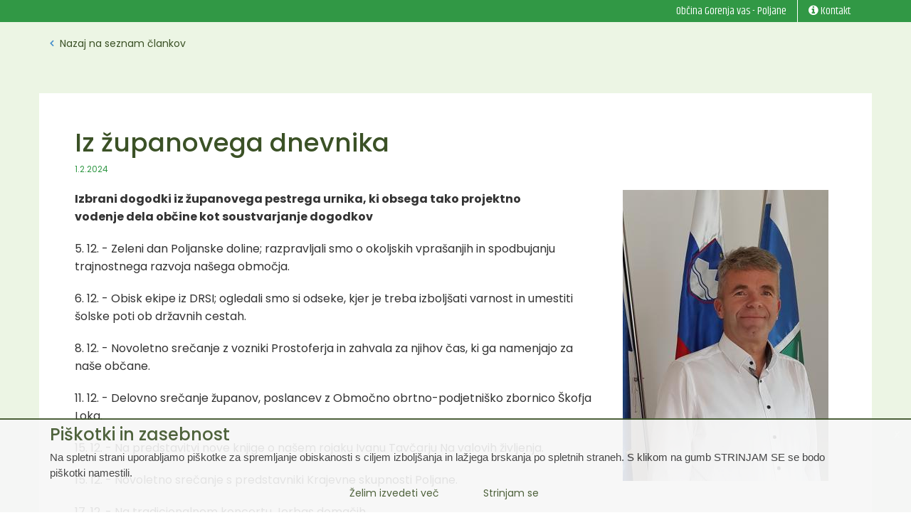

--- FILE ---
content_type: text/html; charset=UTF-8
request_url: https://www.podblegaske-novice.si/sl/news/iz-zupanovega-dnevnika38.html
body_size: 3823
content:
<!DOCTYPE html>
<html>
	<head>
    	<meta name="theme-color" content="#319845">
<link rel="shortcut icon" href="https://www.podblegaske-novice.si/favicon.png" type="image/x-icon">
<meta http-equiv="Content-Type" content="text/html; charset=utf-8">
<title>Podblegaške novice - Iz županovega dnevnika</title> 

<meta name="robots" content="index,follow" />
	<meta name="description" content="Izbrani dogodki iz županovega pestrega urnika, ki obsega tako projektno vodenje dela občine kot soustvarjanje dogodkov">
	
<!-- Open Graph značke (namenjene za optimalen prikaz na FB) -->
<meta property="og:title" content="Iz županovega dnevnika">
<meta property="og:site_name" content="Podblegaške novice">
<meta property="og:url" content="https://www.podblegaske-novice.si/sl/news/iz-zupanovega-dnevnika38.html">
<meta name="twitter:card" content="summary">
<meta name="twitter:title" content="Iz županovega dnevnika">
	<meta property="og:description" content="Izbrani dogodki iz županovega pestrega urnika, ki obsega tako projektno vodenje dela občine kot soustvarjanje dogodkov">
	<meta name="twitter:description" content="Izbrani dogodki iz županovega pestrega urnika, ki obsega tako projektno vodenje dela občine kot soustvarjanje dogodkov">
		<meta property="og:image" content="https://imgs.pnvnet.si/img/615/301/75/1/c/www.podblegaske-novice.si/assets/news/0857569001706791906.jpg">
	<meta name="twitter:image" content="https://imgs.pnvnet.si/img/615/301/75/1/c/www.podblegaske-novice.si/assets/news/0857569001706791906.jpg">
	
<meta name="viewport" content="width=device-width, initial-scale=1.0">

<link href="https://fonts.googleapis.com/css?family=Khand:300,400,500,600,700|Poppins:300,400,500,600,700&amp;subset=latin-ext" rel="stylesheet">
<link rel="stylesheet" href="https://www.podblegaske-novice.si/design/fonts/font-awesome/css/font-awesome.css">
<link rel="stylesheet" href="https://www.podblegaske-novice.si/design/bootstrap/css/bootstrap.css">
<link rel="stylesheet" href="https://www.podblegaske-novice.si/design/plugins/magnific-popup/magnific-popup.css">
<link rel="stylesheet" href="https://www.podblegaske-novice.si/design/css/jquery-ui.min.css">

<!-- REVOLUTION SLIDER -->
<link rel="stylesheet" href="https://www.podblegaske-novice.si/design/css/revslider/revslider-index11.css">

<link rel="stylesheet" href="https://www.podblegaske-novice.si/design/css/pnv.css?v=1">
<link rel="stylesheet" href="https://www.podblegaske-novice.si/design/css/pnv.responsive.css">
<link rel="stylesheet" href="https://www.podblegaske-novice.si/design/css/piskotki.css">    </head>
	<body style="margin:0;">
		<div class="option_news">
			
			<div class="header_top" style="background-color: #319845;">
	<div class="container">
		<div class="row">
			<div class="col-md-12">
				<ul>
					<li>
						<a href="http://www.obcina-gvp.si" target="_blank">
							Občina Gorenja vas - Poljane						</a>
					</li>
					<li>
						<a href="https://www.podblegaske-novice.si/sl/contact/">
							<i class="fa fa-info-circle"></i> Kontakt						</a>
					</li>
				</ul>
				<div style="clear:both"></div>
			</div>
		</div>
	</div>
</div><!-- page-intro start-->
<!-- ================ -->
<!-- page-intro end -->
<!-- banner start -->
<!-- ================ -->
		<div class="page-intro">
			<div class="container">
				<div class="row">	
					 <div class="col-md-12">
						<ol class="breadcrumb">				 
							<li><a class="bradcrumb-naslov" href="https://www.podblegaske-novice.si/sl/news/clanki/"><i class="fa fa-angle-left"></i> Nazaj na seznam člankov</a></li>
						</ol>
				    </div> 
				</div>
			</div>
		</div>

		<section class="main-container">
			<div class="">
				<div class="container news_container news_basic_data">
					<div class="row"> 
						<div class="col-md-12">
				  			
							<h1 class="color-red">Iz županovega dnevnika</h1>
														<div class="clearfix"></div>
															<p class="small">1.2.2024</p>
									                   
																													<div class="overlay-container">
									<img src="https://imgs.pnvnet.si/img/289/409/75/1/c/www.podblegaske-novice.si/assets/news/0857569001706791906.jpg" alt="Iz županovega dnevnika">
									<a href="https://www.podblegaske-novice.si/assets/news/0857569001706791906.jpg" class="overlay popup-img" title="Iz županovega dnevnika">
										<i class="fa fa-search-plus"></i>
									</a>
								</div>
														<div class="news_short_container">
																	<p>Izbrani dogodki iz županovega pestrega urnika, ki obsega tako projektno vodenje dela občine kot soustvarjanje dogodkov</p>															</div>
							
							<div class="news_text_container">
								<p>5. 12. - Zeleni dan Poljanske doline; razpravljali smo o okoljskih vprašanjih in spodbujanju trajnostnega razvoja našega območja.</p>
<p>6. 12. - Obisk ekipe iz DRSI; ogledali smo si odseke, kjer je treba izboljšati varnost in umestiti šolske poti ob državnih cestah.</p>
<p>8. 12. - Novoletno srečanje z vozniki Prostoferja in zahvala za njihov čas, ki ga namenjajo za naše občane.</p>
<p>11. 12. - Delovno srečanje županov, poslancev z Območno obrtno-podjetniško zbornico Škofja Loka.</p>
<p>15. 12. - Na predstavitvi nove knjige o našem rojaku Ivanu Tavčarju Na valovih življenja.</p>
<p>15. 12. - Novoletno srečanje s predstavniki Krajevne skupnosti Poljane.</p>
<p>17. 12. - Na tradicionalnem koncertu Jerbas domačih.</p>
<p>18. 12. - Obisk na Vrhovnem sodišču ob zaključku Tavčarjevega leta.</p>
<p>19. 12. - Obisk Poljanskih skavtov z betlehemsko lučko.</p>
<p>21. 12. - Na simpoziju ob Tavčarjevem letu na Slovenski matici.</p>
<p>28. 12. - Sestanek na Slovenskih železnicah zaradi velike potrebe tirnic za sanacijo plazov, ki so nastali ob poplavah.</p>
<p>6. 1. - Na 30. občnem zboru Športnega društva Marmor Hotavlje.</p>
<p>11. 1. - Tiskovna konferenca o drobnjakovih štrukljih.</p>
<p>20. 1. - Na občnem zboru Čebelarskega društva Blegoš.</p>
<p>23. 1. - Novoletno srečanje z zdravstvenim osebjem, ki dela v Zdravstveni postaji Gorenja vas.</p>
<p>25. 1. - Novoletno srečanje z župniki in ravnateljicama.</p>							</div>
							
				   			<div class="clearfix"></div>
						</div>
					</div>
				</div>
				<!-- main end -->
								
			</div>
			
	    </section>
	    <!-- ================ -->
<footer id="footer">
	<!-- .footer start -->
	<!-- ================ -->
	<div class="footer footer-bg">
		<div class="container footer-content">
			<div class="row">
												<div class="col-md-4 col-sm-6 col-xs-12 telefon_vodoravno">
					<h2>
						<a href="https://www.podblegaske-novice.si/sl/contact/">
							Kontakt						</a>
					</h2>
					<div class="footer_contact_info" style="">

						<p class="right_menu_title bolder_paragraph">
							Uredništvo Podblegaških novic													</p>
						
						<div style="width:100%;">
							
							<div class="right_menu_address right_menu_info_container">
								<div class="info_left_container">
									<i class="fa fa-home" style="color:#FFFFFF;"></i>
								</div>
								<div class="info_right_container">
									Poljanska cesta 87 <br/> 4224 Gorenja vas								</div>
								<div style="clear:both"></div>
							</div>
							<div class="right_menu_address right_menu_info_container">
								<span style="font-weight:600;">Odgovorna urednica</span><br/>
							</div>
							<div class="right_menu_address right_menu_info_container">
								<div class="info_left_container">
									<i class="fa fa-user" style="color:#FFFFFF;"></i>
								</div>
								<div class="info_right_container">
									Mateja Rant
								</div>
								<div style="clear:both"></div>
							</div>
							<div class="right_menu_email right_menu_info_container">
								<div class="info_left_container">
									<i class="fa fa-envelope" style="color:#FFFFFF;"></i>
								</div>
								<div class="info_right_container">
									mateja.rant@g-glas.si
								</div>
								<div style="clear:both"></div>
							</div>
													</div>
						
						<div style="clear:both"></div>
					</div>
				</div>
				
									<div class="col-md-4 col-sm-6 hidden-xs telefon_vodoravno">
						<div class="footer-content">
							<h2>
								<a href="https://www.podblegaske-novice.si/sl/news/">
									Članki								</a>
							</h2>
							<nav>
								<ul class="nav nav-pills nav-stacked">
																	<li><a href="https://www.podblegaske-novice.si/sl/news/vemo-da-smo-skupaj-mocnejsi.html">Vemo, da smo skupaj močnejši</a></li>
																		<li><a href="https://www.podblegaske-novice.si/sl/news/iz-zupanovega-dnevnika55.html">Iz županovega dnevnika</a></li>
																		<li><a href="https://www.podblegaske-novice.si/sl/news/s-posluhom-do-dragocenega-prostora.html">S posluhom do dragocenega prostora</a></li>
																		<li><a href="https://www.podblegaske-novice.si/sl/news/koncali-zahtevni-popoplavni-sanaciji.html">Končali zahtevni popoplavni sanaciji</a></li>
																		<li><a href="https://www.podblegaske-novice.si/sl/news/aktualno27.html">Aktualno</a></li>
																	</ul>
							</nav>
						</div>
					</div>
					
										<div class="col-md-4 col-sm-6 hidden-xs telefon_vodoravno">
						<div class="footer-content">
							<h2>
								<a href="https://www.podblegaske-novice.si/sl/documents/">
									Podblegaške novice								</a>
							</h2>
							<nav>
								<ul class="nav nav-pills nav-stacked">
																	<li><a href="https://www.podblegaske-novice.si/sl/documents/">Podblegaške novice, december 2025</a></li>
																		<li><a href="https://www.podblegaske-novice.si/sl/documents/">Podblegaške novice, november 2025</a></li>
																		<li><a href="https://www.podblegaske-novice.si/sl/documents/">Podblegaške novice, oktober 2025</a></li>
																		<li><a href="https://www.podblegaske-novice.si/sl/documents/">Podblegaške novice, september 2025</a></li>
																		<li><a href="https://www.podblegaske-novice.si/sl/documents/">Podblegaške novice, julij 2025</a></li>
																	</ul>
							</nav>
						</div>
					</div>
					
								</div>
			<div class="space-bottom hidden-lg hidden-xs"></div>
		</div>
	</div>
	<!-- .footer end -->
	<!-- .subfooter start -->
	<!-- ================ -->
	<div class="subfooter">
		<div class="container">
			<div class="row">
								<div class="col-md-6 col-sm-6 col-xs-6">
					<p style="margin:10px 0px !important;color: #333333;">Vse pravice pridržane © <a href="https://www.podblegaske-novice.si/sl/contact/#avtorske">Podblegaške novice</a></p>
					
				</div>
				<div class="col-md-6 col-sm-6 col-xs-6">
					<p style="margin:10px 0px !important;text-align: right;color: #333333;">Produkcija <a target="_blank" href="http://www.pnv.si">PNV Group</a> 2026</p>
				</div>
			</div>
		</div>
	</div>
	<!-- .subfooter end -->
</footer>		</div>
		
		<!-- Jquery and Bootstap core js files -->
		<script type="text/javascript" src="https://www.podblegaske-novice.si/design/js/jquery.min.js"></script>
		<script type='text/javascript' src='https://www.podblegaske-novice.si/design/js/jquery-ui.min.js'></script>
		
		<!-- jQuery REVOLUTION Slider  -->
		<script src="https://www.podblegaske-novice.si/design/js/jquery.themepunch.tools.min.js"></script>
		<script src="https://www.podblegaske-novice.si/design/js/jquery.themepunch.revolution.min.js"></script>
		
		<!-- Magnific Popup javascript -->
		<script type="text/javascript" src="https://www.podblegaske-novice.si/design/plugins/magnific-popup/jquery.magnific-popup.js"></script>
		<script type="text/javascript">
			var addthis_account = '';
			var site_root = 'https://www.podblegaske-novice.si';
		</script>
		
		<script type="text/javascript" src="https://www.podblegaske-novice.si//design/js/jquery.cookie.js"></script>
		<script type="text/javascript" src="https://www.podblegaske-novice.si//design/js/cookie-confirmation.js"></script>
		        <div class="simple-modal" id="piskotki_obvestilo" style="display:none;">
        	<div class="container">
                <a class="close" href="#" id="piskotki_obvestilo_close_btn">x</a>    
               
                <h3>Piškotki in zasebnost</h3>
               
                <div class="simple-modal-body">
                	<p>Na spletni strani uporabljamo piškotke za spremljanje obiskanosti s ciljem izboljšanja in lažjega brskanja po spletnih straneh. S klikom na gumb STRINJAM SE se bodo piškotki namestili.</p>                </div>
                <div class="simple-modal-footer"> 
                	                    <a class="btn" style="  padding-right: 45px;" href="https://www.podblegaske-novice.si/sl/cookies.html" target="_blank">Želim izvedeti več</a>
                    <a class="btn" style="  padding-right: 45px;" href="#" id="piskotki_obvestilo_agree_link">Strinjam se</a>
                </div>
            
        	</div>
        </div>
    		<script type="text/javascript" src="https://www.podblegaske-novice.si/design/js/pnv.js"></script>
		<!-- Global site tag (gtag.js) - Google Analytics -->
		<script async src="https://www.googletagmanager.com/gtag/js?id=UA-110128327-3"></script>
		<script>
		  window.dataLayer = window.dataLayer || [];
		  function gtag(){dataLayer.push(arguments);}
		  gtag('js', new Date());
		
		  gtag('config', 'UA-110128327-3');
		</script>
   </body>
</html>


--- FILE ---
content_type: text/css
request_url: https://www.podblegaske-novice.si/design/css/pnv.css?v=1
body_size: 2573
content:
body{
	font-family: 'Poppins', sans-serif;
}
.header_top ul {
	float:right;
	margin:0;
}
.header_top ul li{
	list-style:none;
	margin-left: 0px;
    padding: 3px 15px 3px 15px;
	border-left:1px solid #FFF;
	float:left;
	font-size: 16px;
    line-height: 1.50;
}
.header_top ul li:first-of-type{
	border-left:none;
}
.header_top ul li a{
	color:#FFF;
	font-size:16px;
	padding:10px 0;
	font-family: 'Khand', sans-serif;
}
a:hover{
	text-decoration:none;
}
.publications_list ul{
	padding-left:0;
	margin-bottom:0;
}
.publications_list ul li{
	list-style:none;
	background-color:#e3e3e3;
	padding: 15px 10px;
}
.info_left_container{
	width:10%;float:left;margin-right:5%;
}
.info_right_container{
	width:85%;float:left;
}
.footer_contact_info p{
	margin:0px;
	font-size:18px;
} 
.footer_contact_info .bolder_paragraph{
	    font-weight: 600;
    font-size: 22px;
    margin-top:0px;
}

.footer_contact_info .info_left_container{
	width:10%;float:left;margin-right:0%;
}
.footer_contact_info .info_right_container{
	width:90%;float:left;
}
.footer_contact_info i{
	 font-size: 18px;
}
.option_first_page footer{
	/*margin-top:460px;*/
}
footer{
	font-family:'Khand',sans-serif;
	font-size:18px;
	
	color: #FFFFFF;
}
footer .nav-pills > li > a{
	font-size:18px;
}
footer .footer{
	font-size:18px;
	padding:40px 0;
}
div.subfooter{
	font-family:'Poppins',sans-serif;
}
.footer-content .nav-pills > li > a {
	padding: 4px 0px;
	border-color: transparent;
	color: #FFFFFF;
	font-weight: 400;
}

.footer h1, .footer h2, .footer h3, .footer h4, .footer h5, .footer h6 {
    color: #FAFAFA;
}

.footer-bg {
	background: url("/images/footer-slika.jpg") no-repeat; 
	background-size:cover;
}

.subfooter {
    padding: 4px 0;
    background-color: #FFFFFF;
}

.vertical-divider-left-2, .vertical-divider-left-lg {
    border: 1px solid #eeeeee;
    padding-left: 20px;
    margin-left: 0px;
    background-color: #FAFAFA;
}

.btn-success:hover, .btn-success:focus, .btn-success:active, .btn-success.active, .open > .dropdown-toggle.btn-success {
    color: #fff;
    background-color: #100503;
    border-color: #000000;
}
.footer-social {
    position: absolute;
    top: -20px;
    left: 0;
    right: 0;
    text-align: center;
}

.c-social-icons {
    list-style-type: none;
    margin: 0;
    padding: 0;
}

.social-links {
    list-style: none;
    font-size: 20px;
    padding: 0;
    margin: -1px 0 -39px 0;
    text-align: center;
    position: relative;
    top: -28px;
}

.footer-content .fa{
	color: #333333;
    margin-right: 3px;
}
.subfooter {
	font-size: 14px;
}
.subfooter p {
	margin: 0;
}
.publication_special_title_container a{
	color:#FFF;
}
.overlay-links {
    display: block;
    margin: 0 auto;
    position: absolute;
    top: 50%;
    margin-top: -25px;
    left: 50%;
    margin-left: -50px;
    font-size: 0;
    opacity: 0;
    filter: alpha(opacity=0);
    -webkit-transform: scale(0.4);
    transform: scale(0.4);
    -webkit-transition: all 0.25s linear 0.05s;
    -moz-transition: all 0.25s linear 0.05s;
    -ms-transition: all 0.25s linear 0.05s;
    -o-transition: all 0.25s linear 0.05s;
    transition: all 0.25s linear 0.05s;
}
.overlay {
    background-color: transparent;
}
.overlay {
    position: absolute;
    top: 0;
    bottom: -1px;
    left: 0;
    right: -1px;
    background-color: rgba(241, 241, 241, 0.85);
    overflow: hidden;
    opacity: 0;
    filter: alpha(opacity=0);
    -webkit-transform: scale(0.8);
    transform: scale(0.8);
    -webkit-transition: all linear 0.2s;
    -moz-transition: all linear 0.2s;
    -ms-transition: all linear 0.2s;
    -o-transition: all linear 0.2s;
    transition: all linear 0.2s;
}
.badge-date {
    text-align: center;
    border-radius: 0;
    min-width: 45px;
    border-color: transparent;
    font-weight: 600;
    text-shadow: rgba(255,255,255,0.5) 0px 1px 0px;
    /* -webkit-transform: rotate(5deg); */
    position: absolute;
    /* padding: 5px 0; */
    right: 0px;
    top: 0px;
    width: 120px;
    background-color: rgba(49, 152, 69, 0.8);
    background-image: none;
    color: #FFFDF4;
    box-shadow: 0px 0px 3px rgba(0,0,0,0.3);
}
.overlay-container {
    position: relative;
    display: block;
}
.news_inner_container {
    background-color: #FFFFFF;
}
section.main-container {
    background-color: #ecf5e4;
    padding: 50px 0px;
    min-height: 400px;
}
.page-intro{
	background-color: #ecf5e4;
	padding-bottom: 10px;
}
.breadcrumb {
    padding: 20px 0 0 0;
    margin:0;
    list-style: none;
    background-color: #ecf5e4;
    border-radius: 0;
}
img {
    display: block;
    max-width: 100%;
    height: auto;
}
.image-box-body {
    padding: 10px;
}
.naslov-fixed {
    height: 60px;
    overflow: hidden;
    font-size: 19px !important;
}
.boxi-fixed {
    height: 80px;
    overflow: hidden;
}
.readmore_paragraph {
    margin-top: 40px !important;
}

p {
    margin: 0 0 20px 0;
    line-height: normal;
    font-size:16px;
}
.novica_readmore {
    text-align: right;
}
.news_list.novica_readmore span {
    float: none;
}
.novica_readmore span {
    background-color: #319845;
    /* background-color: rgba(123, 178, 74, 0.7); */
    color: #FFFFFF;
    padding: 5px 10px;
    /* float: right; */
}
a i {
    color: #FFFFFF;
}
i {
    font-family: 'FontAwesome';
    font-style: normal;
}
.news_container,.news_added_elements_container {
    background-color: #FFF;
    min-height: 400px;
    padding: 30px 50px;
}
.color-red {
    color: #3b5126 !important;
}
.news_container p.small {
    color: #319845;
}
.news_container.news_basic_data .overlay-container {
    float: right;
    width: 300px;
    height: auto;
    margin-left: 30px;
    margin-bottom:20px;
}
p {
    margin: 0 0 20px 0;
    line-height: normal;
}
.news_short_container{
	/*padding-top:40px;*/
}
.news_short_container p{
	font-weight:bold;
}
.breadcrumb a i,.breadcrumb i{
	color: #428bca;
	font-weight:bold;
	margin-right:5px;
}
a {
    color: #3b5126;
    text-decoration: none;
}
h2{
	color: #3b5126 !important;
	font-size: 36px;
    font-weight: 700;
    margin-top:30px;
    margin-bottom:0;
}
.news_title_section, .contact_section{
    background-color: #ecf5e4;
    margin-top:0;
    margin-bottom:0;
}
.option_first_page{
	background-color: #ecf5e4;
}
.added_videos_container .video_container{
	margin:30px 0;
}
.news_added_elements_container{
	background-color:#FFF;
	padding-bottom:30px;
}
footer h2{
	color:#FFF !important;
	font-size:32px;
}
.contact-form h2{
	margin-bottom:20px;
}
.first_page_main_section h2 span{
	border-bottom: 1px solid #319845;
    line-height: 40px;
}
.first_page_main_section h2{
	color: #3b5126;
	font-weight: bold;
    text-transform: uppercase;
    font-size: 40px;
    font-family: 'Poppins', sans-serif;
}
.static_content_box_conatiner p{
	margin-bottom:5px;
}
.first_page_main_right_container a{
	
}
.first_page_main_right_container h3,.first_page_main_right_container h3 a{
	color: #3b5126;
	line-height:1.4;
}
.panel_docs_image_container{
	border: 1px solid #e3e3e3;
	width:75%;
	margin:0 auto;
	padding: 10px;
}
.panel_docs_image_container img{
	width:100%;
}
.ui-state-active, .ui-widget-content .ui-state-active, .ui-widget-header .ui-state-active, a.ui-button:active, .ui-button:active, .ui-button.ui-state-active:hover {
	background-color:#008BDF;
	opacity:0.7;
	border:none;
}
.ui-accordion .ui-accordion-header{
	font-size:18px;
}
blockquote{
	border-left: 5px solid #d0d0d0;
    border-right: 5px solid #d0d0d0;
    border-top: 5px solid #d0d0d0;
    border-bottom: 5px solid #d0d0d0;
}
footer h2 a {
	color:#FFF;
	text-transform:uppercase;
}
footer a:hover{
	color:#FFF !important;
	background-color:transparent !important;
}
footer h2{
	margin-bottom:10px;
}
.logo_container{
	position:absolute;top:0;margin:0 auto;width:148px;z-index:99;
}
#logo{
	width: 144px;margin: 0 auto;position: absolute;top: 0px;left: 0;
}
.slider_text_container{
	position:absolute;top:100px;margin:0 auto;width:100%;z-index:99;height:150px;
}
.slider_text_container img{
	width: 25%;margin: 0 auto;
}
.news_inner_container img{
	width:100%;
}
/* Pager
---------------------------------- */
ul.pagination,
ul.pager {
	margin: 20px 0 40px;
	text-align: left;
}
ul.pagination li {
	padding: 0;
	margin: 0 5px 0 0;
	border-bottom: none;
	font-size: 12px;
	display: inline-block;
	-webkit-border-radius: 0px;
	-moz-border-radius: 0px;
	border-radius: 0px;
}
ul.pagination li > a,
.pagination > li:first-child > a,
.pagination > li:last-child > a,
ul.pager li > a {
	padding: 10px 15px;
	border: 1px solid #f3f3f3;
	line-height: 1;
	background-color: #fafafa;
	display: inline-block;
	-webkit-border-radius: 0px;
	-moz-border-radius: 0px;
	border-radius: 0px;
	color: #666666;
}
ul.pagination li > a:hover {
	background-color: transparent;
	color: #ffffff;
	background-color: #e84c3d;
	border-color: #e84c3d;
}
ul.pagination li.active a,
.pagination > .active > a:hover,
.pagination > .active > a:focus {
	color: #ffffff;
	background-color: #e84c3d;
	border-color: #e84c3d;
	line-height: 1;
}
ul.pagination li > a:focus {
	background: none;
}
ul.pagination li.active a, .pagination > .active > a:hover, .pagination > .active > a:focus {
        color: #ffffff;
        background-color: rgba(49, 152, 69, 0.8);
        border-color: rgba(49, 152, 69, 0.8);
}

ul.pagination li > a:hover {
        background-color: transparent;
        color: #ffffff;
        background-color: rgba(49, 152, 69, 0.8);
        border-color: rgba(49, 152, 69, 0.8);
}
.contact_container{
	background-color:#FFF;padding-left:50px;padding-right:50px;
	word-break: break-word;
	
}
#revslider, #revslider_mobile{
	opacity:0.7;
}


--- FILE ---
content_type: text/css
request_url: https://www.podblegaske-novice.si/design/css/pnv.responsive.css
body_size: 435
content:
@media screen and (max-width: 992px){
	.first_page_main_left_container{
		border-right:none !important;
	}
	
}
@media screen and (max-width: 768px){
	.catalog_element .naslov-fixed {
		text-align:center;
	}
	section.main-container {
		padding: 30px 0px;
	}
	.news_container.news_basic_data .overlay-container {
		margin-left:0;
		width:100%;
	}
	.news_container.news_basic_data .overlay-container img{
		width:100%;
	}
	.news_container,.news_added_elements_container,.contact_container {
		padding:0 15px;
	}
	.header_top ul {
		padding-left:0;
	}
	.header_top ul li a {
		font-size:14px;
	}
	img#logo {
	    top: 0;
	    position: absolute;
	    left: 5px;
	    width: 110px;
	}
	.slider_text_container{
		position:absolute;top:140px;margin:0 auto;width:100%;z-index:99;height:150px;
	}
	.slider_text_container img{
		width: 80%;margin: 0 auto;
	}
	
}
@media screen and (min-width: 769px) and (max-width: 992px){
	.slider_text_container{
		top:80px;
	}
}
@media screen and (min-width: 993px) and (max-width:1400px){
	.slider_text_container{
		top:100px;
	}
}

--- FILE ---
content_type: text/css
request_url: https://www.podblegaske-novice.si/design/css/piskotki.css
body_size: 734
content:
.simple-modal {
	width: 100%;
	right: 0;
	bottom: 0px;
	position: fixed;
	margin: 0;
	color: #FFF;
	/*font-family: "Helvetica Neue", Helvetica, Arial, sans-serif;*/
	font-size: 13px;
	font-weight: normal;
	line-height: 18px;
	background-color: #F7F7F7;
	padding:0px;
	z-index: 99999;
	-ms-filter:"progid:DXImageTransform.Microsoft.Alpha(Opacity=90)";
	filter: alpha(opacity=90);
	-moz-opacity:0.9;
	-khtml-opacity: 0.9;
	opacity: 0.9;
	
  	  border-top: 2px solid #3b5126;
}

.simple-modal .simple-modal-header {
  	padding: 5px 15px;
  	margin: 0;
}

.simple-modal h3 {
	color: #3b5126;
	margin-top:8px;
	margin-bottom:8px;
}

.simple-modal p {
	color: #333 !important;
	font-family: "PT Sans", sans-serif !important;
	font-size: 15px;
	line-height: 22px;
	font-weight: 300;
	margin-bottom:0px;
}

.logo_cookies {
	background-image: url(/templates/default/images/basic/logo_cookies.png);
	background-repeat: no-repeat;
	height: 89px;
	width: 100px;
	position: absolute;	
	right:70px;
	margin-top:-69px;
}

.simple-modal a.close {
  	position: absolute;
 	right: 15px;
  	top: 15px;
  	color: #ffffff;
  	font-family: "Helvetica Neue", Helvetica, Arial, sans-serif;
  	font-size: 17px;
  	font-weight: normal;
  	line-height: 10px;
  	text-decoration: none;
}
.simple-modal a.close:hover {
  	color: #444;
}

.simple-modal .simple-modal-footer {
  	display: block;
  	zoom: 1;
  	padding-bottom: 10px;
  	text-align: center;
}

.border_content{
	border-bottom:1px solid #EEEEEE;
	margin-top:5px;
	margin-bottom:5px;
}
.piskotek_wrapper{
	margin-left: auto;
	margin-right: auto;
	text-align: left;
	padding:0px 10px 0px 10px;
}
h5.piskotek_naslov{
	font-weight:normal;
	margin:10px 0;
}

--- FILE ---
content_type: application/javascript
request_url: https://www.podblegaske-novice.si//design/js/cookie-confirmation.js
body_size: 1333
content:
$(document).ready(function () {
	
	var cookie = $.cookie('se_strinja_s_piskotki');
	
	if (!cookie) {
		$('#piskotki_obvestilo').show();
		$('.no_addthis').hide();
		$('.no_cook').show();
	} else {
		if (cookie == 1) {
			turn_on_cookies();
			
		} else {
			turn_off_cookies();
		}
		$('#piskotki_obvestilo').hide();
	}
	
	$('#piskotki_agree_addthis').click(function () {
		$.cookie('se_strinja_s_piskotki',1,{expires: 365, path: '/'});
		turn_on_cookies();
		return false;
	});
	
	$('#piskotki_obvestilo_agree_link').click(function () {
		$.cookie('se_strinja_s_piskotki',1,{expires: 365, path: '/'});
		turn_on_cookies();
		return false;
	});
			
	$('#piskotki_obvestilo_close_btn').click(function () {
		$('#piskotki_obvestilo').hide();
		return false;
	});
	
	//ZA YOUTUBE VIDEE
	$('.agree_youtube').click(function () {
		turn_on_cookies(this, 'youtube');
		
		return false;
	});
		
	//ZA VIMEO VIDEE
	$('.agree_vimeo').click(function () {
		turn_on_cookies(this, 'vimeo');
		return false;
	});
});



/**
 * PREDEL ZA FUNKCIJE IN GLOBALNE SPREMENLJIVKE 
 */

var turn_on_cookies = function (video, type) {
	if (typeof video == 'undefined') { video = false };
	if (typeof type == 'undefined') { type = false };
	
	if (addthis_account != '') {
		$('.no_addthis').hide();
		// console.log('//s7.addthis.com/js/300/addthis_widget.js#pubid=' + addthis_account);
		$('body').append('<script type="text/javascript" src="//s7.addthis.com/js/300/addthis_widget.js#pubid=' + addthis_account + '"></script>');
		$('.addthis_native_toolbox').show();
		
	}
		
	
	var clicked_id = false;
	var data_id = false;
	
	if (video !== false && type !== false) {
		clicked_id=$(this).attr("data_id");
	}
	
	$( ".youtube" ).each(function( index, yt_element ) {
		 var yt_element=$(yt_element);
		 var real_url= yt_element.attr('data_url');
		 
		 if (video !== false && type == 'youtube') {
		 	data_id = yt_element.attr('data_id');
		 }
		 
		 if(clicked_id==data_id && clicked_id !== false && data_id !== false){
			yt_element.attr("src", real_url + "?autoplay=1");
		 } else {
		 	yt_element.attr("src", real_url);
		 }
		 
	});
	
	$( ".vimeo" ).each(function( index, vi_element ) {
		 var vi_element=$(vi_element);
		 var real_url= vi_element.attr('data_url');
		 
		 if (video !== false && type == 'vimeo') {
		 	data_id = vi_element.attr('data_id');
		 }
		 
		 if(clicked_id==data_id && clicked_id !== false && data_id !== false){
			vi_element.attr("src", real_url + "?autoplay=1");
		 } else {
		 	vi_element.attr("src", real_url);
		 }
	});
	
	$(".no_cook").hide();
	$('.cook').show();
	$('#piskotki_obvestilo').hide();
	//turn_on_google_analytics(ga_account, ga_domainName);
	// turn_on_sumome();
}

var turn_on_google_analytics = function (account, domainName) {
	if (account != '') {
		(function(i, s, o, g, r, a, m) {
			i['GoogleAnalyticsObject'] = r;
			i[r] = i[r] ||
			function() {
				(i[r].q = i[r].q || []).push(arguments)
			}, i[r].l = 1 * new Date();
			a = s.createElement(o), m = s.getElementsByTagName(o)[0];
			a.async = 1;
			a.src = g;
			m.parentNode.insertBefore(a, m)
		})(window, document, 'script', '//www.google-analytics.com/analytics.js', 'ga');
	
		ga('create', account, 'auto');
		ga('send', 'pageview'); 
	}
		
}

var turn_off_cookies = function () {
	turn_off_google_analytics(ga_account, ga_domainName);
	$('.no_addthis').hide();
	$('.no_cook').show();
}

var turn_off_google_analytics = function (account, domainName) {
	console.log('odstranjujem piškotke');
	$.removeCookie('__utma', {domain : domainName});
	$.removeCookie('__utmb', {domain : domainName});
	$.removeCookie('__utmc', {domain : domainName});
	$.removeCookie('__utmz', {domain : domainName});
}

var turn_on_sumome = function () {
	// $('body').append('<script src="//load.sumome.com/" data-sumo-site-id="13dcfb95e95540e285fc4a9dba790eff5adac0aed8f9efd369fc7a3badf9d97c" async="async"></script>');
}


--- FILE ---
content_type: application/javascript
request_url: https://www.podblegaske-novice.si/design/js/pnv.js
body_size: 687
content:
function loadRevolutionBanners(){
	jQuery('#revslider:visible').revolution({
	    delay:8000,
	    startwidth:1920,
	    startheight:400,
	    fullWidth:"on",
	    fullScreen:"off",
	    hideTimerBar: "on",
	    spinner:"spinner3",
	    navigationType: "none",
	    // navigationStyle: "preview3",
	    soloArrowLeftHOffset:20,
	    soloArrowRightHOffset:20,
	    
	    sliderLayout: 'auto',
	    autoHeight: 'on'
  	});
  
  	jQuery('#revslider_mobile:visible').revolution({
	    delay:8000,
	    startwidth:800,
	    startheight:600,
	    fullWidth:"on",
	    fullScreen:"off",
	    hideTimerBar: "on",
	    spinner:"spinner3",
	    navigationType: "none",
	    // navigationStyle: "preview3",
	    soloArrowLeftHOffset:20,
	    soloArrowRightHOffset:20, 
	    
	    sliderLayout: 'auto',
	    autoHeight: 'on'
  	});
}

$(document).ready(function() {
	
	loadRevolutionBanners();
	var rtime;
	var timeout = false;
	var delta = 800;
	$(window).resize(function() {
	    rtime = new Date();
	    if (timeout === false) {
	        timeout = true;
	        setTimeout(resizeend, delta);
	    }
	});
	
	function resizeend() {
	    if (new Date() - rtime < delta) {
	        setTimeout(resizeend, delta);
	    } else {
	        timeout = false;
	        loadRevolutionBanners();
	    }               
	}
	
	// Magnific popup
	//-----------------------------------------------
	if (($(".popup-img").length > 0) || ($(".popup-iframe").length > 0) || ($(".popup-img-single").length > 0)) { 		
		$(".popup-img").magnificPopup({
			type:"image",
			gallery: {
				enabled: true,
			}
		});
		$(".popup-img-single").magnificPopup({
			type:"image",
			gallery: {
				enabled: false,
			}
		});
		$('.popup-iframe').magnificPopup({
			disableOn: 700,
			type: 'iframe',
			preloader: false,
			fixedContentPos: false
		});
	};
	
	$(function(){
		if($( "#accordion" ).length){
			$( "#accordion" ).accordion({
		    	heightStyle: "content"
		    });
		}
	});
	
	
});


		